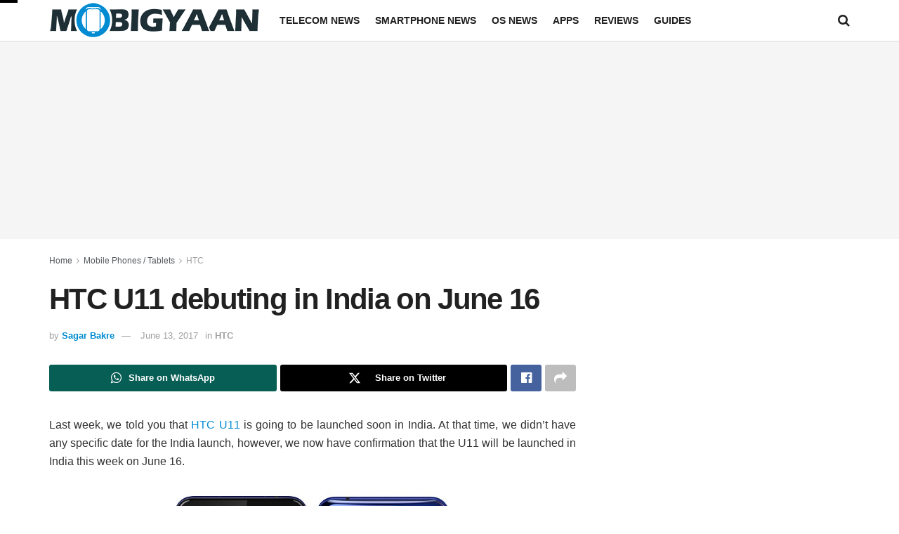

--- FILE ---
content_type: text/html; charset=utf-8
request_url: https://www.google.com/recaptcha/api2/aframe
body_size: 267
content:
<!DOCTYPE HTML><html><head><meta http-equiv="content-type" content="text/html; charset=UTF-8"></head><body><script nonce="W-DdkKrkVe-ScIOyiMNLcw">/** Anti-fraud and anti-abuse applications only. See google.com/recaptcha */ try{var clients={'sodar':'https://pagead2.googlesyndication.com/pagead/sodar?'};window.addEventListener("message",function(a){try{if(a.source===window.parent){var b=JSON.parse(a.data);var c=clients[b['id']];if(c){var d=document.createElement('img');d.src=c+b['params']+'&rc='+(localStorage.getItem("rc::a")?sessionStorage.getItem("rc::b"):"");window.document.body.appendChild(d);sessionStorage.setItem("rc::e",parseInt(sessionStorage.getItem("rc::e")||0)+1);localStorage.setItem("rc::h",'1769049246390');}}}catch(b){}});window.parent.postMessage("_grecaptcha_ready", "*");}catch(b){}</script></body></html>